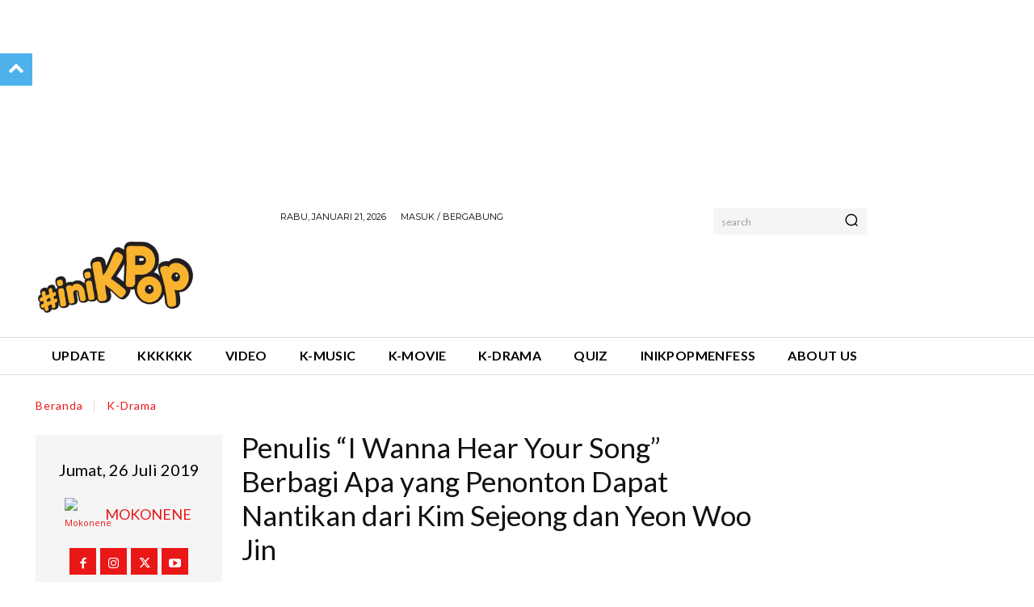

--- FILE ---
content_type: text/html; charset=utf-8
request_url: https://www.google.com/recaptcha/api2/aframe
body_size: -85
content:
<!DOCTYPE HTML><html><head><meta http-equiv="content-type" content="text/html; charset=UTF-8"></head><body><script nonce="X-JjvTsOvH5i9MLK_DspXA">/** Anti-fraud and anti-abuse applications only. See google.com/recaptcha */ try{var clients={'sodar':'https://pagead2.googlesyndication.com/pagead/sodar?'};window.addEventListener("message",function(a){try{if(a.source===window.parent){var b=JSON.parse(a.data);var c=clients[b['id']];if(c){var d=document.createElement('img');d.src=c+b['params']+'&rc='+(localStorage.getItem("rc::a")?sessionStorage.getItem("rc::b"):"");window.document.body.appendChild(d);sessionStorage.setItem("rc::e",parseInt(sessionStorage.getItem("rc::e")||0)+1);localStorage.setItem("rc::h",'1768938917472');}}}catch(b){}});window.parent.postMessage("_grecaptcha_ready", "*");}catch(b){}</script></body></html>